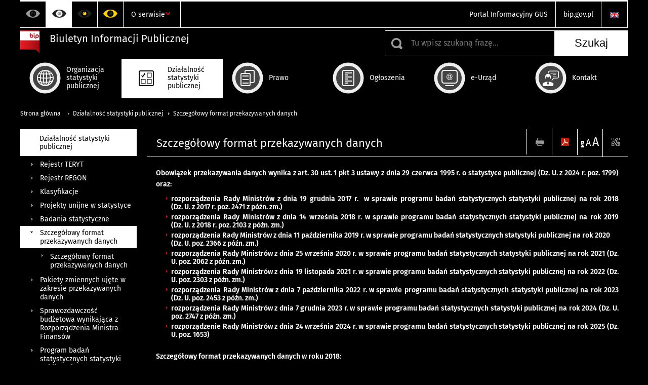

--- FILE ---
content_type: text/html; charset=utf-8
request_url: https://bip.stat.gov.pl/dzialalnosc-statystyki-publicznej/szczegolowy-format-przekazywanych-danych/?contrast=black-white
body_size: 11789
content:
<!DOCTYPE html>
<html lang="pl" class="desktop">
<head>
	<meta charset="UTF-8">
	<title>Biuletyn Informacji Publicznej / Działalność statystyki publicznej / Szczegółowy format przekazywanych danych</title>
	<meta name="viewport" content="width=device-width, initial-scale=1.0">
	<meta name="author" content="ideo - www.ideo.pl" />
	<meta name="generator" content="edito - www.edito.pl" />
				<meta name="Robots" content="index, follow" />
	<script>var base_href = "/szablony/portalinformacyjny/";</script>
	<link href="/gfx/bip/_thumbs/portalinformacyjny__1701948673_lVc.css" rel="stylesheet" type="text/css" />
	<script src="/gfx/bip/_thumbs/portalinformacyjny__1565242942_lVc.js"></script><link href="/szablony/portalinformacyjny/styles/black-white.css" rel="stylesheet" type="text/css" />
	<script>
			//<![CDATA[
		var ajaxLinks = new Object();
		ajaxLinks.wyszukiwarka_solr_autocomplete = "/ajax/w4_TtVzCr6Wb7cyM26uf1peFkOTTUsW_odqZoY7ozYjYrw/?id_projektu=3&id_kategorii=310&lang=pl&polecane_strony=1";
	//]]>
</script>		<link href="/szablony/portalinformacyjny/styles/print.css" rel="stylesheet" type="text/css" media="print" />

	<link rel="shortcut icon" href="/szablony/portalinformacyjny/images/favicons/bip/favicon.ico" type="image/x-icon" />
	<link rel="apple-touch-icon" href="/szablony/portalinformacyjny/images/favicons/bip/apple-touch-icon.png" />
	<link rel="apple-touch-icon" sizes="57x57" href="/szablony/portalinformacyjny/images/favicons/bip/apple-touch-icon-57x57.png" />
	<link rel="apple-touch-icon" sizes="72x72" href="/szablony/portalinformacyjny/images/favicons/bip/apple-touch-icon-72x72.png" />
	<link rel="apple-touch-icon" sizes="114x114" href="/szablony/portalinformacyjny/images/favicons/bip/apple-touch-icon-114x114.png" />
	<link rel="apple-touch-icon" sizes="144x144" href="/szablony/portalinformacyjny/images/favicons/bip/apple-touch-icon-144x144.png" />
	<link rel="apple-touch-icon" sizes="57x57" href="/szablony/portalinformacyjny/images/favicons/bip/apple-touch-icon-60x60.png" />
	<link rel="apple-touch-icon" sizes="72x72" href="/szablony/portalinformacyjny/images/favicons/bip/apple-touch-icon-120x120.png" />
	<link rel="apple-touch-icon" sizes="114x114" href="/szablony/portalinformacyjny/images/favicons/bip/apple-touch-icon-76x76.png" />
	<link rel="apple-touch-icon" sizes="144x144" href="/szablony/portalinformacyjny/images/favicons/bip/apple-touch-icon-152x152.png" />

	<!--[if lt IE 9]>
		<script src="/szablony/portalinformacyjny/scripts/css3-mediaqueries.js"></script>
	<![endif]-->

		<!--[if IE]>
		<link rel="stylesheet" type="text/css" href="/szablony/portalinformacyjny/styles/ie.css" />
	<![endif]-->
	<!--[if lt IE 9]>
		<link rel="stylesheet" type="text/css" href="/szablony/portalinformacyjny/styles/ie8.css" />
	<![endif]-->
</head>
<!--[if IE 7]><body class="ie7 page lang-pl"><![endif]-->
<!--[if IE 8]><body class="ie8 page lang-pl"><![endif]-->
<!--[if IE 9]><body class="ie9 page lang-pl"><![endif]-->
<!--[if gt IE 9]><!--><body class="page lang-pl"><!--<![endif]-->
	
	

	<ul id="skipLinks" class="hide">
		<li><a href="#menu-squares" >Przejdź do menu głównego</a></li> 
		<li><a href="#content-href" >Przejdź do treści</a></li>
		<li><a href="#search-box" >Przejdź do wyszukiwarki</a></li>
		<li><a href="https://bip.stat.gov.pl/o-serwisie/mapa-serwisu/" >Przejdź do mapy strony</a></li>
	</ul>

	<div class="row color-line print-disable">
		<div class="color-1"></div>
		<div class="color-2"></div>
		<div class="color-3"></div>
		<div class="color-4"></div>
		<div class="color-5"></div>
		<div class="color-6"></div>
	</div>

	<header class="row">
		<div class="display-none menu-popup">
					</div>
		<div class="row collapse gray-box print-disable top-bar">
			<div class="ten columns horizontal-menu">
				<div class="logo-rwd">
					<a href="https://bip.stat.gov.pl">
						<img src="/szablony/portalinformacyjny/images/logoRWD-bip.png" alt="Logo Biuletyn Informacji Publicznej">
						<span class="hide-text">Biuletyn Informacji Publicznej</span>
					</a>
				</div>
				<ul class="contrast-menu menu-top-left left">
	<li>
		<a data-tooltip class="has-tip contrast-default" href="https://bip.stat.gov.pl/dzialalnosc-statystyki-publicznej/szczegolowy-format-przekazywanych-danych/?contrast=default" title="Kontrast domyślny">
			Kontrast domyślny		</a>
	</li>
	<li>
		<a data-tooltip class="has-tip active contrast-black-white" href="https://bip.stat.gov.pl/dzialalnosc-statystyki-publicznej/szczegolowy-format-przekazywanych-danych/?contrast=black-white" title="Kontrast czarno-biały">
			Kontrast czarno-biały		</a>
	</li>
	<li>
		<a data-tooltip class="has-tip contrast-black-yellow" href="https://bip.stat.gov.pl/dzialalnosc-statystyki-publicznej/szczegolowy-format-przekazywanych-danych/?contrast=black-yellow" title="Kontrast czarno-żółty">
			Kontrast czarno-żółty		</a>
	</li>
	<li>
		<a data-tooltip class="has-tip contrast-yellow-black" href="https://bip.stat.gov.pl/dzialalnosc-statystyki-publicznej/szczegolowy-format-przekazywanych-danych/?contrast=yellow-black" title="Kontrast żółto-czarny">
			Kontrast żółto-czarny		</a>
	</li>
</ul>
									<div class="search-bar">
													<ul class="menu-top-left right">
																	<li>
										<a href="/en/" title="English" class="en">
											<img src="/szablony/portalinformacyjny/images/flagi/flaga_en.gif" width="21" height="15" alt="English" />
										</a>
									</li>
															</ul>
												<ul class="menu-top-left left menu-top-bip ">
				<li class="portal-informacyjny-gus first" >
							<a onClick="ga('send', 'event', 'KlikMenuLeft', 'Portal Informacyjny GUS');" href="http://stat.gov.pl" title="Portal Informacyjny GUS"  style="">
					Portal Informacyjny GUS				</a>
								</li>
			<li class="bipgovpl last" >
							<a onClick="ga('send', 'event', 'KlikMenuLeft', 'bip.gov.pl');" href="https://www.gov.pl/bip" target="_blank" title="bip.gov.pl"  style="">
					bip.gov.pl				</a>
								</li>
	</ul>					</div>
													<div class="jq-mobile-menu">
						<div class="mobile-menu-content"><ul class="menu-top-left left menu-top-bip ">
				<li class="o-serwisie single" >
							<a onClick="ga('send', 'event', 'KlikMenuLeft', 'O serwisie');" href="/o-serwisie/" title="O serwisie"  style="">
					O serwisie				</a>
										<ul >
									<li class="mapa-serwisu first" >
						<a onClick="ga('send', 'event', 'KlikMenuLeft', 'Mapa serwisu');" href="/o-serwisie/mapa-serwisu/" title="Mapa serwisu"  style="">
							Mapa serwisu						</a>
											</li>
									<li class="dziennik-zmian-tresci " >
						<a onClick="ga('send', 'event', 'KlikMenuLeft', 'Dziennik zmian treści');" href="/o-serwisie/dziennik-zmian-tresci/" title="Dziennik zmian treści"  style="">
							Dziennik zmian treści						</a>
											</li>
									<li class="instrukcja-korzystania " >
						<a onClick="ga('send', 'event', 'KlikMenuLeft', 'Instrukcja korzystania');" href="/o-serwisie/instrukcja-korzystania/" title="Instrukcja korzystania"  style="">
							Instrukcja korzystania						</a>
											</li>
									<li class="redakcja-bip last" >
						<a onClick="ga('send', 'event', 'KlikMenuLeft', 'Redakcja BIP');" href="/o-serwisie/redakcja-bip/" title="Redakcja BIP"  style="">
							Redakcja BIP						</a>
											</li>
								
				</ul>
					</li>
	</ul></div>
						<a class="jq-menu-toggle" href="javascript: void(0);">Zobacz także</a>
					</div>
							</div>
		</div>
		<div class="row collapse logo-row print-disable">
			<div class="six columns right-padding">
				<h1 class="logo">
					<a href="https://bip.stat.gov.pl">
						<img src="/szablony/portalinformacyjny/images/logo-bip-ico.png" alt="Logo Biuletyn Informacji Publicznej">
						<span class="text">
							<span class="text-1">Biuletyn Informacji Publicznej</span>
							<span class="text-2"></span>
						</span>
					</a>
				</h1>
			</div>
			<div class="four columns search-bar">
									<form 
	name="wyszukiwarka_20" 
	action="/wyszukiwarka/szukaj.html" 
	method="post" 
	id="search-box"
>
	<div class="search-block seven columns">
		<label for="search-block-20" class="search-ico"></label>
		<input
			type="text" 
			name="query" 
			value=""
			placeholder="Tu wpisz szukaną frazę..."
			maxlength="128" 
			accesskey="4"
			class="text-input jq-solr-query"
			id="search-block-20"
		/> 
		
					<div class="autocomplete-box display-none">
				<div class="autocomplete"></div>
				<a href="/wyszukiwarka/szukaj.html" class="button-gray-micro right mb-15 mr-15">Wyszukiwanie zaawansowane</a>
			</div>
			<script type="text/javascript" src="/szablony/portalinformacyjny/scripts/solr.js" defer async></script>
				
			</div>
	<input type="submit" value="Szukaj" class="submit button-gray three">
</form>							</div>
		</div>
		<div class="row collapse">
						<div id="menu-top-rwd">
				<h2 class="titleRWD display-none">Menu główne</h2>
				<a href="#" class="phome-menu-button">Menu</a>
			</div>
			<div class="ten horizontal-menu" id="menu-squares">
					<div class="block js-tab active-menu">
	<ul class="menu">
						<li class="menu-poz-1  organizacja-statystyki-publicznej first">
							<a onClick="ga('send', 'event', 'KlikMenuKafelek', 'Organizacja statystyki publicznej');" href="/organizacja-statystyki-publicznej/" title="Organizacja statystyki publicznej"  style="background: #FFFFFF; color: #001D77;">
					<span class="icon">
							<span class="icon-bg">
								<span class="guseo_d_gus white"></span>
								<span class="guseo_d_gus color" style="color: #FFFFFF;"></span>
							</span>
					</span>
					<span class="menu-label">
						<span>
							Organizacja statystyki publicznej						</span>
					</span>
				</a>
					</li>
					<li class="menu-poz-2  dzialalnosc-statystyki-publicznej ">
							<a onClick="ga('send', 'event', 'KlikMenuKafelek', 'Działalność statystyki publicznej');" href="/dzialalnosc-statystyki-publicznej/" title="Działalność statystyki publicznej" class="active" style="background: #FFFFFF; color: #001D77;">
					<span class="icon">
							<span class="icon-bg">
								<span class="guseo_b_bip white"></span>
								<span class="guseo_b_bip color" style="color: #FFFFFF;"></span>
							</span>
					</span>
					<span class="menu-label">
						<span>
							Działalność statystyki publicznej						</span>
					</span>
				</a>
					</li>
					<li class="menu-poz-3  prawo ">
							<a onClick="ga('send', 'event', 'KlikMenuKafelek', 'Prawo');" href="/prawo/" title="Prawo"  style="background: #FFFFFF; color: #001D77;">
					<span class="icon">
							<span class="icon-bg">
								<span class="guseo_c_bip white"></span>
								<span class="guseo_c_bip color" style="color: #FFFFFF;"></span>
							</span>
					</span>
					<span class="menu-label">
						<span>
							Prawo						</span>
					</span>
				</a>
					</li>
					<li class="menu-poz-4  ogloszenia ">
							<a onClick="ga('send', 'event', 'KlikMenuKafelek', 'Ogłoszenia');" href="/ogloszenia/" title="Ogłoszenia"  style="background: #FFFFFF; color: #001D77;">
					<span class="icon">
							<span class="icon-bg">
								<span class="guseo_d_bip white"></span>
								<span class="guseo_d_bip color" style="color: #FFFFFF;"></span>
							</span>
					</span>
					<span class="menu-label">
						<span>
							Ogłoszenia						</span>
					</span>
				</a>
					</li>
					<li class="menu-poz-5  e-urzad ">
							<a onClick="ga('send', 'event', 'KlikMenuKafelek', 'e-Urząd');" href="/e-urzad/" title="e-Urząd"  style="background: #FFFFFF; color: #001D77;">
					<span class="icon">
							<span class="icon-bg">
								<span class="guseo_e_bip white"></span>
								<span class="guseo_e_bip color" style="color: #FFFFFF;"></span>
							</span>
					</span>
					<span class="menu-label">
						<span>
							e-Urząd						</span>
					</span>
				</a>
					</li>
					<li class="menu-poz-6  kontakt last">
							<a onClick="ga('send', 'event', 'KlikMenuKafelek', 'Kontakt');" href="/kontakt/" title="Kontakt"  style="background: #FFFFFF; color: #001D77;">
					<span class="icon">
							<span class="icon-bg">
								<span class="guseo_f_bip white"></span>
								<span class="guseo_f_bip color" style="color: #FFFFFF;"></span>
							</span>
					</span>
					<span class="menu-label">
						<span>
							Kontakt						</span>
					</span>
				</a>
					</li>
				</ul>
</div>				<div class="clear"></div>
			</div>
					</div>
	</header>

	<section class="row collapse breadcrumbs print-disable">
		<h2 class="hide">Ścieżka</h2>
		<div class="ten columns">
			<div class="breadcrumbs">
	<a href="https://bip.stat.gov.pl" title="Strona główna" class="home">
		Strona główna	</a>
	
	<a href="/dzialalnosc-statystyki-publicznej/" title="Działalność statystyki publicznej">Działalność statystyki publicznej</a><a href="/dzialalnosc-statystyki-publicznej/szczegolowy-format-przekazywanych-danych/" title="Szczegółowy format przekazywanych danych">Szczegółowy format przekazywanych danych</a></div>		</div>
	</section>

	<section class="row collapse  hidden-zone-4 hidden-zone-5 hidden-zone-6 hidden-zone-7 hidden-zone-8 hidden-zone-16 hidden-zone-30 hidden-zone-31 hidden-zone-32 hidden-zone-33" id="content-href">
		<div class="eight columns right left-padding page-content" id="txt">
			<div class="module">
    <a href="#" class="menu-rwd-button content-menu display-none">Menu</a>
	<div class="header-block">
		<h2 class="title">
			Szczegółowy format przekazywanych danych		</h2>

		<a href="javascript:void(0);" title="Pokaż QR Code" class="query-code jq-auto-height" data-url="https://bip.stat.gov.pl/dzialalnosc-statystyki-publicznej/szczegolowy-format-przekazywanych-danych/">
	<img src="/szablony/portalinformacyjny/images/qcode-ico.png" width="16" height="16" alt="Pokaż QR Code" />
</a>

<span id="jq_font_change" class="header-button-box">
	<a href="javascript:void(0);" onclick="changeFontSize(1, this);" class="small-font active" data-font="small" title="Mała czcionka">A</a>
	<a href="javascript:void(0);" onclick="changeFontSize(1.3, this);" class="default-font" data-font="medium" title="Średnia czcionka">A</a>
	<a href="javascript:void(0);" onclick="changeFontSize(1.6, this);" class="big-font" data-font="large" title="Duża czcionka">A</a>
</span>

	<a href="#" title="pobierz stronę jako plik pdf" onclick="javascript: self.open('https://bip.stat.gov.pl/dzialalnosc-statystyki-publicznej/szczegolowy-format-przekazywanych-danych/?pdf=1');" class="print-pdf">
		<img src="/szablony/portalinformacyjny/images/pdf-ico.png" width="16" height="16" alt="pobierz stronę jako plik pdf" />
	</a>
<a href="#" title="Drukuj" onclick="javascript: window.print();" class="print">
	<img src="/szablony/portalinformacyjny/images/print-ico.png" width="16" height="16" alt="Drukuj" />
</a>	</div>
	<div class="gray-box block-content">
		<div class="desc-module">
	
	<p style="text-align: justify;"><strong>Obowiązek przekazywania danych wynika z art. 30 ust. 1 pkt 3 <a href="http://bip.stat.gov.pl/prawo/akty-prawne/ustawa-o-statystyce-publicznej/">ustawy z dnia 29 czerwca 1995 r. o statystyce publicznej (Dz. U. z 2024 r. poz. 1799)</a> oraz:</strong></p>

<ul>
	<li style="text-align: justify;"><a href="https://bip.stat.gov.pl/dzialalnosc-statystyki-publicznej/program-badan-statystycznych/pbssp-2018/"><strong>rozporządzenia Rady Ministrów z dnia 19 grudnia 2017 r.&nbsp; w&nbsp;sprawie programu badań statystycznych statystyki publicznej na rok 2018 (Dz.&nbsp;U.&nbsp;z&nbsp;2017&nbsp;r. poz.&nbsp;2471 z późn. zm.)</strong></a></li>
	<li style="text-align: justify;"><a href="https://bip.stat.gov.pl/dzialalnosc-statystyki-publicznej/program-badan-statystycznych/pbssp-2019/"><strong>rozporządzenia Rady Ministrów z dnia 14 września 2018 r. w sprawie programu badań statystycznych statystyki publicznej na rok 2019 (Dz.&nbsp;U. z 2018 r. poz.&nbsp;2103 z późn. zm.)</strong></a></li>
	<li><a href="https://bip.stat.gov.pl/dzialalnosc-statystyki-publicznej/program-badan-statystycznych/pbssp-2020/"><strong>rozporządzenia Rady Ministrów z dnia 11 października 2019 r. w sprawie programu badań statystycznych statystyki publicznej na rok 2020 (Dz. U. poz. 2366 z późn. zm.)</strong></a></li>
	<li style="text-align: justify;"><a href="https://bip.stat.gov.pl/dzialalnosc-statystyki-publicznej/program-badan-statystycznych/pbssp-2021/"><strong>rozporządzenia Rady Ministrów z dnia 25 września 2020 r. w sprawie programu badań statystycznych statystyki publicznej na rok 2021 (Dz. U. poz. 2062 z późn. zm.)</strong></a></li>
	<li style="text-align: justify;"><a href="http://bip.stat.gov.pl/dzialalnosc-statystyki-publicznej/program-badan-statystycznych/pbssp-2022/"><strong>rozporządzenia Rady Ministrów z dnia 19 listopada 2021 r. w sprawie programu badań statystycznych statystyki publicznej na rok 2022 (Dz. U. poz. 2303 z późn. zm.)</strong></a></li>
	<li style="text-align: justify;"><a href="https://bip.stat.gov.pl/dzialalnosc-statystyki-publicznej/program-badan-statystycznych/pbssp-2023/"><strong>rozporządzenia Rady Ministrów z dnia 7 października 2022 r. w sprawie programu badań statystycznych statystyki publicznej na rok 2023 (Dz. U. poz. 2453 z późn. zm.)</strong></a></li>
	<li style="text-align: justify;"><a href="https://bip.stat.gov.pl/dzialalnosc-statystyki-publicznej/program-badan-statystycznych/pbssp-2024/"><strong>rozporządzenia Rady Ministrów z dnia 7 grudnia 2023 r. w sprawie programu badań statystycznych statystyki publicznej na rok 2024 (Dz. U. poz. 2747 z późn. zm.)</strong></a></li>
	<li style="text-align: justify;"><strong><a href="https://bip.stat.gov.pl/dzialalnosc-statystyki-publicznej/program-badan-statystycznych/pbssp-2025/">rozporządzenie Rady Ministrów z dnia 24 września 2024 r. w sprawie programu badań statystycznych statystyki publicznej na rok 2025 (Dz. U. poz. 1653)</a></strong></li>
</ul>
	<div class="clear-all"></div>
	
	<div class="margin-bottom">
		<div class="article-text js-tabs jq-generate-tabs">
			
									
		</div>
	</div>
</div><div class="desc-module">
	
	<p><strong>Szczegółowy format przekazywanych danych w roku 2018:</strong></p>

<p style="margin-left:1.0cm;"><strong><a href="http://form.stat.gov.pl/formaty/formaty-tabela.php?rok-p=2018&amp;str=gus">Zestawy danych GUS<br />
Zestawy danych jednostki innej niż GUS</a></strong></p>

<p style="margin-left:1.0cm;"><strong><a href="http://form.stat.gov.pl/formaty/formaty-tabela.php?rok-p=2018&amp;str=system">Zestawy danych z systemów informacyjnych</a></strong></p>

<p><strong>Szczegółowy format przekazywanych danych w roku 2019:</strong></p>

<p style="margin-left:35.45pt;"><strong><a href="http://form.stat.gov.pl/formaty/formaty-tabela.php?rok-p=2019&amp;str=gus">Zestawy danych GUS<br />
Zestawy danych jednostki innej niż GUS</a></strong></p>

<p style="margin-left:35.45pt;"><strong><a href="http://form.stat.gov.pl/formaty/formaty-tabela.php?rok-p=2019&amp;str=system">Zestawy danych z systemów informacyjnych</a> </strong></p>

<p><strong>Szczegółowy format przekazywanych danych w roku 2020:</strong></p>

<p style="margin-left:35.45pt;"><strong><a href="http://form.stat.gov.pl/formaty/formaty-tabela.php?rok-p=2020&amp;str=gus">Zestawy danych GUS<br />
Zestawy danych jednostki innej niż GUS</a> </strong></p>

<p style="margin-left:35.45pt;"><strong><a href="http://form.stat.gov.pl/formaty/formaty-tabela.php?rok-p=2020&amp;str=system">Zestawy danych z systemów informacyjnych</a> </strong></p>

<p><strong>Szczegółowy format przekazywanych danych w roku 2021:</strong></p>

<p style="margin-left:35.45pt;"><strong><a href="http://form.stat.gov.pl/formaty/formaty-tabela.php?rok-p=2021&amp;str=gus">Zestawy danych GUS<br />
Zestawy danych jednostki innej niż GUS</a> </strong></p>

<p style="margin-left:35.45pt;"><strong><a href="http://form.stat.gov.pl/formaty/formaty-tabela.php?rok-p=2021&amp;str=system">Zestawy danych z systemów informacyjnych</a> </strong></p>

<p><strong>Szczegółowy format przekazywanych danych w roku 2022:</strong></p>

<p style="margin-left:35.45pt;"><strong><a href="http://form.stat.gov.pl/formaty/formaty-tabela.php?rok-p=2022&amp;str=gus">Zestawy danych GUS<br />
Zestawy danych jednostki innej niż GUS</a> </strong></p>

<p style="margin-left:35.45pt;"><strong><a href="http://form.stat.gov.pl/formaty/formaty-tabela.php?rok-p=2022&amp;str=system">Zestawy danych z systemów informacyjnych</a> </strong></p>

<p><strong>Szczegółowy format przekazywanych danych w roku 2023:</strong></p>

<p style="margin-left:35.45pt;"><strong><a href="http://form.stat.gov.pl/formaty/formaty-tabela.php?rok-p=2023&amp;str=gus">Zestawy danych GUS<br />
Zestawy danych jednostki innej niż GUS</a> </strong></p>

<p style="margin-left:35.45pt;"><strong><a href="http://form.stat.gov.pl/formaty/formaty-tabela.php?rok-p=2023&amp;str=system">Zestawy danych z systemów informacyjnych</a> </strong></p>

<p><strong>Szczegółowy format przekazywanych danych w roku 2024:</strong></p>

<p style="margin-left:35.45pt;"><strong><a href="https://form.stat.gov.pl/formaty/formaty-tabela.php?rok-p=2024&amp;str=gus">Zestawy danych GUS<br />
Zestawy danych jednostki innej niż GUS</a> </strong></p>

<p style="margin-left:35.45pt;"><strong><a href="https://form.stat.gov.pl/formaty/formaty-tabela.php?rok-p=2024&amp;str=system">Zestawy danych z systemów informacyjnych</a></strong></p>

<p><strong>Szczegółowy format przekazywanych danych w roku 2025:</strong></p>

<p style="margin-left: 35.45pt;"><strong><a href="https://form.stat.gov.pl/formaty/formaty-tabela.php?rok-p=2025&amp;str=gus">Zestawy danych GUS<br />
Zestawy danych jednostki innej niż GUS</a></strong></p>

<p style="margin-left: 35.45pt;"><strong><a href="https://form.stat.gov.pl/formaty/formaty-tabela.php?rok-p=2025&amp;str=system">Zestawy danych z systemów informacyjnych</a></strong></p>

<p><strong>Szczegółowy format przekazywanych danych w roku 2026:</strong></p>

<p style="margin-left: 35.45pt;">​<strong><a href="https://form.stat.gov.pl/formaty/formaty-tabela.php?rok-p=2026&amp;str=gus">Zestawy danych GUS<br />
Zestawy danych jednostki innej niż GUS</a></strong></p>

<p style="margin-left: 35.45pt;"><strong><a href="https://form.stat.gov.pl/formaty/formaty-tabela.php?rok-p=2026&amp;str=system">Zestawy danych z systemów informacyjnych</a></strong></p>

<p><strong>Szczegółowy format przekazywanych danych w roku 2027:</strong></p>

<p style="margin-left: 35.45pt;"><strong><a href="https://form.stat.gov.pl/formaty/formaty-tabela.php?rok-p=2027&amp;str=system">Zestawy danych z systemów informacyjnych</a></strong></p>
	<div class="clear-all"></div>
	
	<div class="margin-bottom">
		<div class="article-text js-tabs jq-generate-tabs">
			
									
		</div>
	</div>
</div>	<div class="public-register gray-box block-content js-tab">
		<h2 style="display: none;" class="metrics-bg">
			Metryka		</h2>
					<div>
				<strong>Podmiot publikujący</strong>:
				Główny Urząd Statystyczny			</div>
							<div>
				<strong>Autor informacji</strong>:
				Departament Organizacji Badań i Rejestrów GUS			</div>
							<div>
				<strong>Publikujący informację</strong>:
				Magdalena Zarodkiewicz (Wydział Standardów Publikowania)			</div>
									<div>
				<strong>Publikacja informacji</strong>:
				18.02.2019 10:01			</div>
							<div>
				<strong>Aktualizacja informacji</strong>:
				19.01.2026 11:28			</div>
				
		
			<a class="button-gray-micro btn_version mb-10 mt-10" style="display: inline-block">Sprawdź historię zmian</a>

			
			<div class="versions " style="display: none;">
				<table style="width: 100%">
					<tr>
						<th class="text-left">Użytkownik</th>
						<th class="text-left">Data</th>
						<th class="text-left">Akcja</th>
						<th class="text-left">Wersja</th>
											</tr>
																<tr>
							<td>Magdalena Zarodkiewicz</td>
							<td>19.01.2026 11:28</td>
							<td>Edycja</td>
							<td>30</td>
													</tr>
											<tr>
							<td>Dariusz Mazurek</td>
							<td>13.01.2026 13:35</td>
							<td>Edycja</td>
							<td>29</td>
													</tr>
											<tr>
							<td>Dariusz Mazurek</td>
							<td>02.01.2025 09:00</td>
							<td>Edycja</td>
							<td>28</td>
													</tr>
											<tr>
							<td>Piotr Klimaszewski</td>
							<td>06.03.2024 11:29</td>
							<td>Edycja</td>
							<td>27</td>
													</tr>
											<tr>
							<td>Piotr Klimaszewski</td>
							<td>17.01.2024 08:10</td>
							<td>Edycja</td>
							<td>26</td>
													</tr>
											<tr>
							<td>Piotr Klimaszewski</td>
							<td>15.01.2024 14:10</td>
							<td>Edycja</td>
							<td>25</td>
													</tr>
											<tr>
							<td>Piotr Klimaszewski</td>
							<td>15.01.2024 14:08</td>
							<td>Edycja</td>
							<td>24</td>
													</tr>
											<tr>
							<td>Agnieszka Maciejska</td>
							<td>11.01.2023 12:19</td>
							<td>Edycja</td>
							<td>23</td>
													</tr>
											<tr>
							<td>Agnieszka Maciejska</td>
							<td>11.01.2023 12:13</td>
							<td>Edycja</td>
							<td>22</td>
													</tr>
											<tr>
							<td>Agnieszka Maciejska</td>
							<td>11.01.2023 12:01</td>
							<td>Edycja</td>
							<td>21</td>
													</tr>
											<tr>
							<td>Beata Putkowska</td>
							<td>24.01.2022 14:55</td>
							<td>Edycja</td>
							<td>20</td>
													</tr>
											<tr>
							<td>Beata Putkowska</td>
							<td>24.01.2022 14:55</td>
							<td>Edycja</td>
							<td>19</td>
													</tr>
											<tr>
							<td>Mirosław Dziewit</td>
							<td>03.01.2022 14:45</td>
							<td>Edycja</td>
							<td>18</td>
													</tr>
											<tr>
							<td>Mirosław Dziewit</td>
							<td>03.01.2022 14:44</td>
							<td>Edycja</td>
							<td>17</td>
													</tr>
											<tr>
							<td>Magdalena Zarodkiewicz</td>
							<td>10.06.2021 11:04</td>
							<td>Edycja</td>
							<td>16</td>
													</tr>
											<tr>
							<td>Magdalena Zarodkiewicz</td>
							<td>01.06.2021 08:48</td>
							<td>Edycja</td>
							<td>15</td>
													</tr>
											<tr>
							<td>Magdalena Zarodkiewicz</td>
							<td>22.01.2021 11:31</td>
							<td>Edycja</td>
							<td>14</td>
													</tr>
											<tr>
							<td>Magdalena Zarodkiewicz</td>
							<td>22.01.2021 11:23</td>
							<td>Edycja</td>
							<td>13</td>
													</tr>
											<tr>
							<td>Magdalena Zarodkiewicz</td>
							<td>22.01.2021 11:22</td>
							<td>Edycja</td>
							<td>12</td>
													</tr>
											<tr>
							<td>Beata Putkowska</td>
							<td>03.11.2020 08:14</td>
							<td>Edycja</td>
							<td>11</td>
													</tr>
											<tr>
							<td>Beata Putkowska</td>
							<td>03.11.2020 08:14</td>
							<td>Edycja</td>
							<td>10</td>
													</tr>
											<tr>
							<td>Beata Putkowska</td>
							<td>02.11.2020 11:36</td>
							<td>Edycja</td>
							<td>9</td>
													</tr>
											<tr>
							<td>Mirosław Dziewit</td>
							<td>19.10.2020 10:56</td>
							<td>Edycja</td>
							<td>8</td>
													</tr>
											<tr>
							<td>Mirosław Dziewit</td>
							<td>19.10.2020 10:53</td>
							<td>Edycja</td>
							<td>7</td>
													</tr>
											<tr>
							<td>Mirosław Dziewit</td>
							<td>19.10.2020 10:52</td>
							<td>Edycja</td>
							<td>6</td>
													</tr>
											<tr>
							<td>Krzysztof Makulec</td>
							<td>11.04.2019 11:26</td>
							<td>Edycja</td>
							<td>5</td>
													</tr>
											<tr>
							<td>Mirosław Dziewit</td>
							<td>18.02.2019 10:04</td>
							<td>Edycja</td>
							<td>4</td>
													</tr>
											<tr>
							<td>Mirosław Dziewit</td>
							<td>18.02.2019 10:02</td>
							<td>Edycja</td>
							<td>3</td>
													</tr>
											<tr>
							<td>Mirosław Dziewit</td>
							<td>18.02.2019 10:01</td>
							<td>Publikacja</td>
							<td>2</td>
													</tr>
											<tr>
							<td>Mirosław Dziewit</td>
							<td>18.02.2019 09:54</td>
							<td>Publikacja</td>
							<td>1</td>
													</tr>
									</table>
			</div>
			
			<script type="text/javascript">
				$(function(){
					$(".btn_version").on("click", function(){
						$(".versions").toggle();
						$(window).trigger('scroll');
					});
				});
			</script>
			</div>

		<div class="row collapse social-row">
	<div class="ten columns">
			</div>
</div>	</div>
</div>		</div>
		<div class="two columns left right-padding print-disable sidebar aside-box">
							<div class="block js-tab active-menu">
	<ul class="menu">
					<li class="dzialalnosc-statystyki-publicznej " >
							<a onClick="ga('send', 'event', 'KlikMenuLeft', 'Działalność statystyki publicznej');" href="/dzialalnosc-statystyki-publicznej/" title="Działalność statystyki publicznej" class="active" style="color: #001D77;">
					Działalność statystyki publicznej				</a>
										<ul >
									<li class="rejestr-teryt first" >
						<a onClick="ga('send', 'event', 'KlikMenuLeft', 'Rejestr TERYT');" href="http://eteryt.stat.gov.pl" title="Rejestr TERYT"  style="">
							Rejestr TERYT						</a>
											</li>
									<li class="rejestr-regon " >
						<a onClick="ga('send', 'event', 'KlikMenuLeft', 'Rejestr REGON');" href="/dzialalnosc-statystyki-publicznej/rejestr-regon/" title="Rejestr REGON"  style="">
							Rejestr REGON						</a>
											</li>
									<li class="klasyfikacje " >
						<a onClick="ga('send', 'event', 'KlikMenuLeft', 'Klasyfikacje');" href="http://www.stat.gov.pl/Klasyfikacje/" target="_blank" title="Klasyfikacje"  style="">
							Klasyfikacje						</a>
											</li>
									<li class="projekty-unijne-w-statystyce " >
						<a onClick="ga('send', 'event', 'KlikMenuLeft', 'Projekty unijne w statystyce');" href="/dzialalnosc-statystyki-publicznej/projekty-unijne-w-statystyce/" title="Projekty unijne w statystyce"  style="">
							Projekty unijne w statystyce						</a>
											</li>
									<li class="badania-statystyczne " >
						<a onClick="ga('send', 'event', 'KlikMenuLeft', 'Badania statystyczne');" href="/dzialalnosc-statystyki-publicznej/badania-statystyczne/" title="Badania statystyczne"  style="">
							Badania statystyczne						</a>
											</li>
									<li class="szczegolowy-format-przekazywanych-danych " >
						<a onClick="ga('send', 'event', 'KlikMenuLeft', 'Szczegółowy format przekazywanych danych');" href="/dzialalnosc-statystyki-publicznej/szczegolowy-format-przekazywanych-danych/" title="Szczegółowy format przekazywanych danych" class="active" style="">
							Szczegółowy format przekazywanych danych						</a>
													<ul>
															<li class=" single" >
									<a onClick="ga('send', 'event', 'KlikMenuLeft', 'Szczegółowy format przekazywanych danych');" href="http://form.stat.gov.pl/formaty/formaty-idx.php" title="Szczegółowy format przekazywanych danych"  style="">
										Szczegółowy format przekazywanych danych									</a>
																	</li>
														</ul>
											</li>
									<li class="pakiety-zmiennych-ujete-w-zakresie-przekazywanych-danych " >
						<a onClick="ga('send', 'event', 'KlikMenuLeft', 'Pakiety zmiennych ujęte w zakresie przekazywanych danych');" href="/dzialalnosc-statystyki-publicznej/pakiety-zmiennych-ujete-w-zakresie-przekazywanych-danych/" title="Pakiety zmiennych ujęte w zakresie przekazywanych danych"  style="">
							Pakiety zmiennych ujęte w zakresie przekazywanych danych						</a>
											</li>
									<li class="sprawozdawczosc-budzetowa-wynikajaca-z-rozporzadzenia-ministra-finansow " >
						<a onClick="ga('send', 'event', 'KlikMenuLeft', 'Sprawozdawczość budżetowa wynikająca z Rozporządzenia Ministra Finansów');" href="/dzialalnosc-statystyki-publicznej/sprawozdawczosc-budzetowa-wynikajaca-z-rozporzadzenia-ministra-finansow/" title="Sprawozdawczość budżetowa wynikająca z Rozporządzenia Ministra Finansów"  style="">
							Sprawozdawczość budżetowa wynikająca z Rozporządzenia Ministra Finansów						</a>
											</li>
									<li class="program-badan-statystycznych " >
						<a onClick="ga('send', 'event', 'KlikMenuLeft', 'Program badań statystycznych statystyki publicznej');" href="/dzialalnosc-statystyki-publicznej/program-badan-statystycznych/" title="Program badań statystycznych statystyki publicznej"  style="">
							Program badań statystycznych statystyki publicznej						</a>
											</li>
									<li class="informacja-o-dzialalnosci-glownego-urzedu-statystycznego " >
						<a onClick="ga('send', 'event', 'KlikMenuLeft', 'Informacja o działalności Głównego Urzędu Statystycznego');" href="/dzialalnosc-statystyki-publicznej/informacja-o-dzialalnosci-glownego-urzedu-statystycznego/" title="Informacja o działalności Głównego Urzędu Statystycznego"  style="">
							Informacja o działalności Głównego Urzędu Statystycznego						</a>
											</li>
									<li class=" " >
						<a onClick="ga('send', 'event', 'KlikMenuLeft', 'Raport GUS 2017-2022');" href="https://stat.gov.pl/obszary-tematyczne/inne-opracowania/inne-opracowania-zbiorcze/raport-gus-2017-2022,49,2.html" title="Raport GUS 2017-2022"  style="">
							Raport GUS 2017-2022						</a>
											</li>
									<li class="raport-gus-2016 " >
						<a onClick="ga('send', 'event', 'KlikMenuLeft', 'Raport GUS 2016');" href="/dzialalnosc-statystyki-publicznej/raport-gus-2016/" title="Raport GUS 2016"  style="">
							Raport GUS 2016						</a>
											</li>
									<li class="spoleczna-odpowiedzialnosc-gus " >
						<a onClick="ga('send', 'event', 'KlikMenuLeft', 'Społeczna odpowiedzialność GUS');" href="/dzialalnosc-statystyki-publicznej/spoleczna-odpowiedzialnosc-gus/" title="Społeczna odpowiedzialność GUS"  style="">
							Społeczna odpowiedzialność GUS						</a>
											</li>
									<li class="polska-statystyka-publiczna " >
						<a onClick="ga('send', 'event', 'KlikMenuLeft', 'Polska Statystyka Publiczna');" href="/dzialalnosc-statystyki-publicznej/polska-statystyka-publiczna/" title="Polska Statystyka Publiczna"  style="">
							Polska Statystyka Publiczna						</a>
											</li>
									<li class="polski-system-statystyczny " >
						<a onClick="ga('send', 'event', 'KlikMenuLeft', 'Polski system statystyczny');" href="/dzialalnosc-statystyki-publicznej/polski-system-statystyczny/" title="Polski system statystyczny"  style="">
							Polski system statystyczny						</a>
											</li>
									<li class="finansowanie-statystyki-publicznej " >
						<a onClick="ga('send', 'event', 'KlikMenuLeft', 'Finansowanie statystyki publicznej');" href="/dzialalnosc-statystyki-publicznej/finansowanie-statystyki-publicznej/" title="Finansowanie statystyki publicznej"  style="">
							Finansowanie statystyki publicznej						</a>
											</li>
									<li class="sprawozdania-finansowe " >
						<a onClick="ga('send', 'event', 'KlikMenuLeft', 'Sprawozdania finansowe');" href="/dzialalnosc-statystyki-publicznej/sprawozdania-finansowe/" title="Sprawozdania finansowe"  style="">
							Sprawozdania finansowe						</a>
											</li>
									<li class="majatek-statystyki-publicznej " >
						<a onClick="ga('send', 'event', 'KlikMenuLeft', 'Majątek statystyki publicznej');" href="/dzialalnosc-statystyki-publicznej/majatek-statystyki-publicznej/" title="Majątek statystyki publicznej"  style="">
							Majątek statystyki publicznej						</a>
											</li>
									<li class="kontrole " >
						<a onClick="ga('send', 'event', 'KlikMenuLeft', 'Kontrole');" href="/dzialalnosc-statystyki-publicznej/kontrole/" title="Kontrole"  style="">
							Kontrole						</a>
											</li>
									<li class="kierunki-rozwoju-polskiej-statystyki-publicznej " >
						<a onClick="ga('send', 'event', 'KlikMenuLeft', 'Kierunki rozwoju polskiej statystyki publicznej');" href="/dzialalnosc-statystyki-publicznej/kierunki-rozwoju-polskiej-statystyki-publicznej/" title="Kierunki rozwoju polskiej statystyki publicznej"  style="">
							Kierunki rozwoju polskiej statystyki publicznej						</a>
											</li>
									<li class="statystyka-publiczna-wspolczesne-oblicze " >
						<a onClick="ga('send', 'event', 'KlikMenuLeft', 'Statystyka publiczna - współczesne oblicze');" href="/dzialalnosc-statystyki-publicznej/statystyka-publiczna-wspolczesne-oblicze/" title="Statystyka publiczna - współczesne oblicze"  style="">
							Statystyka publiczna - współczesne oblicze						</a>
											</li>
									<li class="raport-z-realizacji-kierunkow-rozwoju-polskiej-statystyki-publicznej-do-2017-roku " >
						<a onClick="ga('send', 'event', 'KlikMenuLeft', 'Raport pośredni z realizacji Kierunków rozwoju polskiej statystyki publicznej do 2017 roku');" href="/dzialalnosc-statystyki-publicznej/raport-z-realizacji-kierunkow-rozwoju-polskiej-statystyki-publicznej-do-2017-roku/" title="Raport pośredni z realizacji Kierunków rozwoju polskiej statystyki publicznej do 2017 roku"  style="">
							Raport pośredni z realizacji Kierunków rozwoju polskiej statystyki publicznej do 2017 roku						</a>
											</li>
									<li class="jakosc-w-statystyce " >
						<a onClick="ga('send', 'event', 'KlikMenuLeft', 'Jakość w statystyce');" href="/dzialalnosc-statystyki-publicznej/jakosc-w-statystyce/" title="Jakość w statystyce"  style="">
							Jakość w statystyce						</a>
											</li>
									<li class="zasady-postepowania-z-danymi-statystycznymi-streszczenie " >
						<a onClick="ga('send', 'event', 'KlikMenuLeft', 'Zasady postępowania z danymi statystycznymi - streszczenie');" href="/dzialalnosc-statystyki-publicznej/zasady-postepowania-z-danymi-statystycznymi-streszczenie/" title="Zasady postępowania z danymi statystycznymi - streszczenie"  style="">
							Zasady postępowania z danymi statystycznymi - streszczenie						</a>
											</li>
									<li class="polityka-rewizji-danych-statystycznych-oraz-zasady-postepowania-z-bledami-publikacyjnymi " >
						<a onClick="ga('send', 'event', 'KlikMenuLeft', 'Polityka rewizji danych statystycznych oraz zasady postępowania z błędami publikacyjnymi');" href="/dzialalnosc-statystyki-publicznej/polityka-rewizji-danych-statystycznych-oraz-zasady-postepowania-z-bledami-publikacyjnymi/" title="Polityka rewizji danych statystycznych oraz zasady postępowania z błędami publikacyjnymi"  style="">
							Polityka rewizji danych statystycznych oraz zasady postępowania z błędami publikacyjnymi						</a>
											</li>
									<li class="analiza-wynikow-badania-satysfakcji-uzytkownikow " >
						<a onClick="ga('send', 'event', 'KlikMenuLeft', 'Analiza wyników badania satysfakcji użytkowników');" href="/dzialalnosc-statystyki-publicznej/analiza-wynikow-badania-satysfakcji-uzytkownikow/" title="Analiza wyników badania satysfakcji użytkowników"  style="">
							Analiza wyników badania satysfakcji użytkowników						</a>
											</li>
									<li class="patronaty-honorowe-prezesa-gus " >
						<a onClick="ga('send', 'event', 'KlikMenuLeft', 'Patronaty honorowe Prezesa GUS');" href="/dzialalnosc-statystyki-publicznej/patronaty-honorowe-prezesa-gus/" title="Patronaty honorowe Prezesa GUS"  style="">
							Patronaty honorowe Prezesa GUS						</a>
											</li>
									<li class="porozumienia-partnerskie " >
						<a onClick="ga('send', 'event', 'KlikMenuLeft', 'Porozumienia partnerskie');" href="/dzialalnosc-statystyki-publicznej/porozumienia-partnerskie/" title="Porozumienia partnerskie"  style="">
							Porozumienia partnerskie						</a>
											</li>
									<li class="archiwum-gus " >
						<a onClick="ga('send', 'event', 'KlikMenuLeft', 'Archiwum GUS');" href="/dzialalnosc-statystyki-publicznej/archiwum-gus/" title="Archiwum GUS"  style="">
							Archiwum GUS						</a>
											</li>
									<li class="europejskie-forum-ds-geografii-i-statystyki-2017 " >
						<a onClick="ga('send', 'event', 'KlikMenuLeft', 'Europejskie Forum ds. Geografii i Statystyki 2017');" href="/dzialalnosc-statystyki-publicznej/europejskie-forum-ds-geografii-i-statystyki-2017/" title="Europejskie Forum ds. Geografii i Statystyki 2017"  style="">
							Europejskie Forum ds. Geografii i Statystyki 2017						</a>
											</li>
									<li class="raport-gus-2023 last" >
						<a onClick="ga('send', 'event', 'KlikMenuLeft', 'Raport GUS 2023');" href="https://stat.gov.pl/obszary-tematyczne/inne-opracowania/inne-opracowania-zbiorcze/raport-gus-2023,49,3.html" title="Raport GUS 2023"  style="">
							Raport GUS 2023						</a>
											</li>
								
				</ul>
					</li>
		</ul>
</div><div id="block-15" class="block js-tab">
	<h2 class="header-block">Newsletter</h2>
	<div class="newsletter-block block-content gray-box">
	<form name="blok_subskrypcja" method="post" action="/newsletter/">
		<label for="email-newsletter-15" class="hide">Tu wpisz swój adres e-mail...</label>
		<input type="text" name="email" id="email-newsletter-15" value="" class="text-input wew-label" title="Tu wpisz swój adres e-mail..." />
		<input type="submit" value="Zapisz się" class="submit right button-gray-small" />
	</form>
	<div class="clear"></div>
</div></div>					</div>
		<div id="jq_btn_top_dock" class="clear"></div>
		<a href="#" class="button-gray-small right go-top-btn">
			Do góry			<span class="arrow-up-ico"></span>
		</a>
	</section>

	
	<div class="row color-line print-disable">
		<div class="color-1"></div>
		<div class="color-2"></div>
		<div class="color-3"></div>
		<div class="color-4"></div>
		<div class="color-5"></div>
		<div class="color-6"></div>
	</div>

	<footer class="row print-disable">
		<div class="row gray-box no-margin footer-1">
							<div class="col">
					<div class="description-block">
			<h3>Główny Urząd Statystyczny</h3>

<p>Aleja Niepodległości 208<br />
00-925 Warszawa</p>

<p>Godziny pracy Urzędu: 8:15 - 16:15<br />
Kancelaria: +48 22 608 30 00<br />
<script>
			//<![CDATA[
				SendTo(' ', '', 'kancelariaogolnaGUS', 'stat.gov.pl', 'kancelariaogolnaGUS // stat.gov.pl');
			//]]>
			</script></p>

<p><a href="https://epuap.gov.pl/wps/portal/strefa-klienta/katalog-spraw/opis-uslugi/skargi-wnioski-zapytania-do-urzedu/y52d3bvq62">Elektroniczna Skrzynka Podawcza</a></p>

<p><strong>REGON:</strong>&nbsp;000331501<br />
<strong>NIP:</strong>&nbsp;5261040828</p>
			</div>
				</div>
										<div class="col">
					<div class="description-block">
			<h3>Infolinia Statystyczna</h3>

<p><strong>+48 22 279 99 99</strong><br />
(opłata zgodna z taryfą operatora)</p>

<p>Konsultanci są dostępni w dni robocze:<br />
<strong>pon.- pt.: godz. 8.00 - 15.00</strong></p>
			</div>
				</div>
										<div class="col">
					<div class="description-block">
			<h3>Informacja</h3>

<p>Godziny pracy Informatorium:<br />
poniedziałek-piątek 8.00<span style="line-height: 20.8px;">–</span>16.00<br />
<br />
<strong><a href="https://stat.gov.pl/pytania-i-zamowienia/jak-zamowic-dane/">Zamówienia na dane statystyczne</a></strong></p>
			</div>
				</div>
										<div class="col">
					<div class="description-block">
			<h3>Zobacz także:</h3>

<ul>
	<li><a href="http://statlibr.stat.gov.pl/" target="_blank">Centralna Biblioteka Statystyczna</a></li>
	<li><a href="http://cis.stat.gov.pl" target="_blank">Centrum Informatyki Statystycznej</a></li>
	<li><a href="http://zws.stat.gov.pl" target="_blank">Zakład Wydawnictw Statystycznych</a></li>
</ul>
			</div>
				</div>
										<div class="col">
					<div class="description-block">
			<br class="mb-10">

<ul>
	<li><a href="/organizacja-statystyki-publicznej/rada-statystyki/" style="font-family: inherit;">Rada Statystyki</a></li>
	<li><a href="/organizacja-statystyki-publicznej/rzadowa-rada-ludnosciowa/">Rządowa Rada Ludnościowa</a></li>
	<li><a href="http://pts.stat.gov.pl" target="_blank">Polskie Towarzystwo Statystyczne</a></li>
	<li><a href="/deklaracja-dostepnosci/">Deklaracja dostępności</a></li>
</ul>

<br class="mb-10">
			</div>
				</div>
					</div>
		<div class="row collapse footer-2 print-disable">
					</div>
		<div class="row collapse">
			<div class="ten columns copyright">
				Copyright © 1995-2026 Główny Urząd Statystyczny			</div>
		</div>
	</footer>

		<script>
		$(function(){
			$.ajax({
				url: "https://bip.stat.gov.pl/ajax/rpLIv5mag6GF3c2CsquA1qihlfGQZMiuf9CpopDm1IiTupk/?id_projektu=3&lang=pl",
				data: {
					link: "dzialalnosc-statystyki-publicznej/szczegolowy-format-przekazywanych-danych",
					tytul: "Szczegółowy format przekazywanych danych"
				},
				type: 'POST',
				cache: false
			});
		});
	</script>
			<script type="text/javascript" src="/szablony/portalinformacyjny/scripts/jquery.tablesorter.min.js"></script>
	<script type="text/javascript" src="/szablony/portalinformacyjny/scripts/kksite.js"></script>
		
			<script type="text/javascript" src="/szablony/portalinformacyjny/scripts/jquery.mobilemenu.js"></script>
		<script type="text/javascript" defer>
		//<![CDATA[
			$('.jq-mobile-menu').gusMobileMenu({
				width: 650,
				toggleClass: 'jq-menu-toggle',
				toggleText: 'Zobacz także',
				container: 'body',
				content: '.mobile-menu-content'
			});
		//]]>
		</script>
		
	
			<script>
  (function(i,s,o,g,r,a,m){i['GoogleAnalyticsObject']=r;i[r]=i[r]||function(){
  (i[r].q=i[r].q||[]).push(arguments)},i[r].l=1*new Date();a=s.createElement(o),
  m=s.getElementsByTagName(o)[0];a.async=1;a.src=g;m.parentNode.insertBefore(a,m)
  })(window,document,'script','//www.google-analytics.com/analytics.js','ga');

  ga('create', 'UA-59938619-1', 'auto');
  ga('send', 'pageview');

</script>
<!-- Global site tag (gtag.js) - Google Analytics -->
<script async src="https://www.googletagmanager.com/gtag/js?id=UA-84117974-1"></script>
<script>
  window.dataLayer = window.dataLayer || [];
  function gtag(){dataLayer.push(arguments);}
  gtag('js', new Date());

  gtag('config', 'UA-84117974-1');
</script></body>
</html>